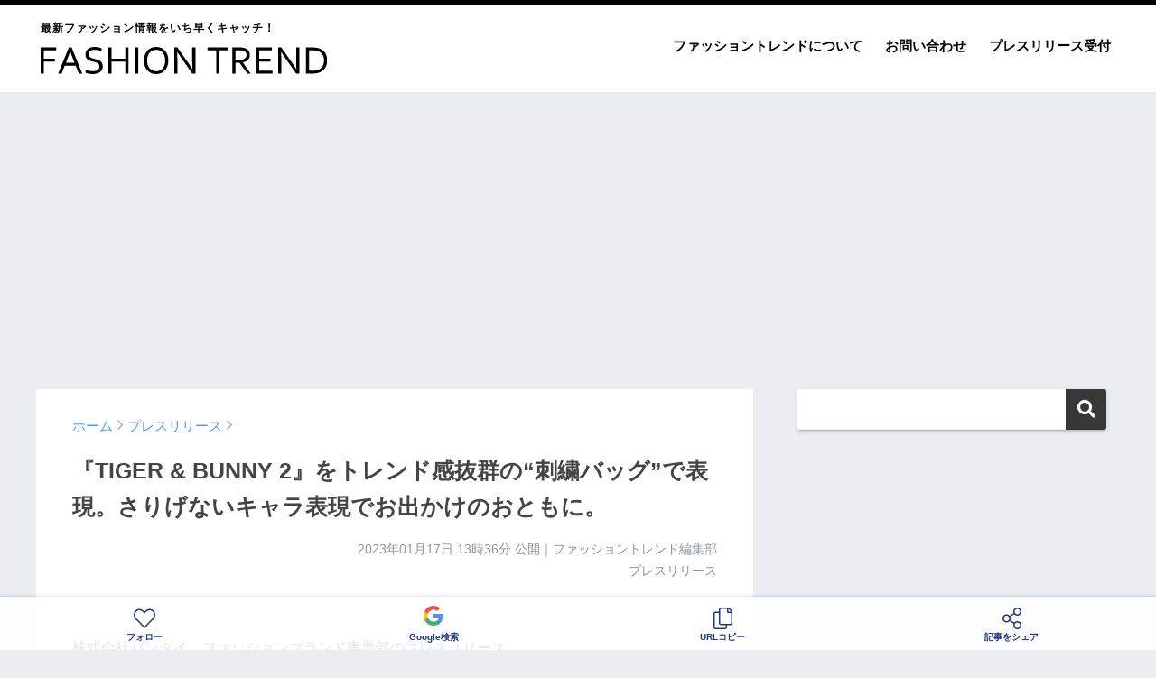

--- FILE ---
content_type: text/html; charset=UTF-8
request_url: https://fashiontrend.jp/266306/
body_size: 20620
content:
<!doctype html>
<!--[if lt IE 7]><html lang="ja" class="no-js lt-ie9 lt-ie8 lt-ie7"><![endif]-->
<!--[if (IE 7)&!(IEMobile)]><html lang="ja" class="no-js lt-ie9 lt-ie8"><![endif]-->
<!--[if (IE 8)&!(IEMobile)]><html lang="ja" class="no-js lt-ie9"><![endif]-->
<!--[if gt IE 8]><!--> <html lang="ja" class="no-js"><!--<![endif]-->
	<head>
		<meta charset="utf-8">
		<meta http-equiv="X-UA-Compatible" content="IE=edge">
		<meta name="HandheldFriendly" content="True">
		<meta name="MobileOptimized" content="320">
		<meta name="viewport" content="width=device-width, initial-scale=1 ,viewport-fit=cover"/>
		<meta name="msapplication-TileColor" content="#383838">
        <meta name="theme-color" content="#383838">
		<link rel="pingback" href="https://fashiontrend.jp/xmlrpc.php">
		<title>『TIGER &amp; BUNNY 2』をトレンド感抜群の“刺繍バッグ”で表現。さりげないキャラ表現でお出かけのおともに。 | ファッショントレンド</title>
<meta name='robots' content='max-image-preview:large' />
<link rel='dns-prefetch' href='//www.googletagmanager.com' />
<link rel='dns-prefetch' href='//stats.wp.com' />
<link rel='dns-prefetch' href='//pagead2.googlesyndication.com' />
<link rel='preconnect' href='//i0.wp.com' />
<link rel="alternate" type="application/rss+xml" title="ファッショントレンド &raquo; フィード" href="https://fashiontrend.jp/feed/" />
<link rel="alternate" type="application/rss+xml" title="ファッショントレンド &raquo; コメントフィード" href="https://fashiontrend.jp/comments/feed/" />
<script type="text/javascript" id="wpp-js" src="https://fashiontrend.jp/wp-content/plugins/wordpress-popular-posts/assets/js/wpp.min.js?ver=7.3.6" data-sampling="0" data-sampling-rate="100" data-api-url="https://fashiontrend.jp/wp-json/wordpress-popular-posts" data-post-id="266306" data-token="008a42eeba" data-lang="0" data-debug="0"></script>
<link rel="alternate" title="oEmbed (JSON)" type="application/json+oembed" href="https://fashiontrend.jp/wp-json/oembed/1.0/embed?url=https%3A%2F%2Ffashiontrend.jp%2F266306%2F" />
<link rel="alternate" title="oEmbed (XML)" type="text/xml+oembed" href="https://fashiontrend.jp/wp-json/oembed/1.0/embed?url=https%3A%2F%2Ffashiontrend.jp%2F266306%2F&#038;format=xml" />
<style id='wp-img-auto-sizes-contain-inline-css' type='text/css'>
img:is([sizes=auto i],[sizes^="auto," i]){contain-intrinsic-size:3000px 1500px}
/*# sourceURL=wp-img-auto-sizes-contain-inline-css */
</style>
<style id='wp-emoji-styles-inline-css' type='text/css'>

	img.wp-smiley, img.emoji {
		display: inline !important;
		border: none !important;
		box-shadow: none !important;
		height: 1em !important;
		width: 1em !important;
		margin: 0 0.07em !important;
		vertical-align: -0.1em !important;
		background: none !important;
		padding: 0 !important;
	}
/*# sourceURL=wp-emoji-styles-inline-css */
</style>
<style id='wp-block-library-inline-css' type='text/css'>
:root{--wp-block-synced-color:#7a00df;--wp-block-synced-color--rgb:122,0,223;--wp-bound-block-color:var(--wp-block-synced-color);--wp-editor-canvas-background:#ddd;--wp-admin-theme-color:#007cba;--wp-admin-theme-color--rgb:0,124,186;--wp-admin-theme-color-darker-10:#006ba1;--wp-admin-theme-color-darker-10--rgb:0,107,160.5;--wp-admin-theme-color-darker-20:#005a87;--wp-admin-theme-color-darker-20--rgb:0,90,135;--wp-admin-border-width-focus:2px}@media (min-resolution:192dpi){:root{--wp-admin-border-width-focus:1.5px}}.wp-element-button{cursor:pointer}:root .has-very-light-gray-background-color{background-color:#eee}:root .has-very-dark-gray-background-color{background-color:#313131}:root .has-very-light-gray-color{color:#eee}:root .has-very-dark-gray-color{color:#313131}:root .has-vivid-green-cyan-to-vivid-cyan-blue-gradient-background{background:linear-gradient(135deg,#00d084,#0693e3)}:root .has-purple-crush-gradient-background{background:linear-gradient(135deg,#34e2e4,#4721fb 50%,#ab1dfe)}:root .has-hazy-dawn-gradient-background{background:linear-gradient(135deg,#faaca8,#dad0ec)}:root .has-subdued-olive-gradient-background{background:linear-gradient(135deg,#fafae1,#67a671)}:root .has-atomic-cream-gradient-background{background:linear-gradient(135deg,#fdd79a,#004a59)}:root .has-nightshade-gradient-background{background:linear-gradient(135deg,#330968,#31cdcf)}:root .has-midnight-gradient-background{background:linear-gradient(135deg,#020381,#2874fc)}:root{--wp--preset--font-size--normal:16px;--wp--preset--font-size--huge:42px}.has-regular-font-size{font-size:1em}.has-larger-font-size{font-size:2.625em}.has-normal-font-size{font-size:var(--wp--preset--font-size--normal)}.has-huge-font-size{font-size:var(--wp--preset--font-size--huge)}.has-text-align-center{text-align:center}.has-text-align-left{text-align:left}.has-text-align-right{text-align:right}.has-fit-text{white-space:nowrap!important}#end-resizable-editor-section{display:none}.aligncenter{clear:both}.items-justified-left{justify-content:flex-start}.items-justified-center{justify-content:center}.items-justified-right{justify-content:flex-end}.items-justified-space-between{justify-content:space-between}.screen-reader-text{border:0;clip-path:inset(50%);height:1px;margin:-1px;overflow:hidden;padding:0;position:absolute;width:1px;word-wrap:normal!important}.screen-reader-text:focus{background-color:#ddd;clip-path:none;color:#444;display:block;font-size:1em;height:auto;left:5px;line-height:normal;padding:15px 23px 14px;text-decoration:none;top:5px;width:auto;z-index:100000}html :where(.has-border-color){border-style:solid}html :where([style*=border-top-color]){border-top-style:solid}html :where([style*=border-right-color]){border-right-style:solid}html :where([style*=border-bottom-color]){border-bottom-style:solid}html :where([style*=border-left-color]){border-left-style:solid}html :where([style*=border-width]){border-style:solid}html :where([style*=border-top-width]){border-top-style:solid}html :where([style*=border-right-width]){border-right-style:solid}html :where([style*=border-bottom-width]){border-bottom-style:solid}html :where([style*=border-left-width]){border-left-style:solid}html :where(img[class*=wp-image-]){height:auto;max-width:100%}:where(figure){margin:0 0 1em}html :where(.is-position-sticky){--wp-admin--admin-bar--position-offset:var(--wp-admin--admin-bar--height,0px)}@media screen and (max-width:600px){html :where(.is-position-sticky){--wp-admin--admin-bar--position-offset:0px}}

/*# sourceURL=wp-block-library-inline-css */
</style><style id='global-styles-inline-css' type='text/css'>
:root{--wp--preset--aspect-ratio--square: 1;--wp--preset--aspect-ratio--4-3: 4/3;--wp--preset--aspect-ratio--3-4: 3/4;--wp--preset--aspect-ratio--3-2: 3/2;--wp--preset--aspect-ratio--2-3: 2/3;--wp--preset--aspect-ratio--16-9: 16/9;--wp--preset--aspect-ratio--9-16: 9/16;--wp--preset--color--black: #000000;--wp--preset--color--cyan-bluish-gray: #abb8c3;--wp--preset--color--white: #ffffff;--wp--preset--color--pale-pink: #f78da7;--wp--preset--color--vivid-red: #cf2e2e;--wp--preset--color--luminous-vivid-orange: #ff6900;--wp--preset--color--luminous-vivid-amber: #fcb900;--wp--preset--color--light-green-cyan: #7bdcb5;--wp--preset--color--vivid-green-cyan: #00d084;--wp--preset--color--pale-cyan-blue: #8ed1fc;--wp--preset--color--vivid-cyan-blue: #0693e3;--wp--preset--color--vivid-purple: #9b51e0;--wp--preset--gradient--vivid-cyan-blue-to-vivid-purple: linear-gradient(135deg,rgb(6,147,227) 0%,rgb(155,81,224) 100%);--wp--preset--gradient--light-green-cyan-to-vivid-green-cyan: linear-gradient(135deg,rgb(122,220,180) 0%,rgb(0,208,130) 100%);--wp--preset--gradient--luminous-vivid-amber-to-luminous-vivid-orange: linear-gradient(135deg,rgb(252,185,0) 0%,rgb(255,105,0) 100%);--wp--preset--gradient--luminous-vivid-orange-to-vivid-red: linear-gradient(135deg,rgb(255,105,0) 0%,rgb(207,46,46) 100%);--wp--preset--gradient--very-light-gray-to-cyan-bluish-gray: linear-gradient(135deg,rgb(238,238,238) 0%,rgb(169,184,195) 100%);--wp--preset--gradient--cool-to-warm-spectrum: linear-gradient(135deg,rgb(74,234,220) 0%,rgb(151,120,209) 20%,rgb(207,42,186) 40%,rgb(238,44,130) 60%,rgb(251,105,98) 80%,rgb(254,248,76) 100%);--wp--preset--gradient--blush-light-purple: linear-gradient(135deg,rgb(255,206,236) 0%,rgb(152,150,240) 100%);--wp--preset--gradient--blush-bordeaux: linear-gradient(135deg,rgb(254,205,165) 0%,rgb(254,45,45) 50%,rgb(107,0,62) 100%);--wp--preset--gradient--luminous-dusk: linear-gradient(135deg,rgb(255,203,112) 0%,rgb(199,81,192) 50%,rgb(65,88,208) 100%);--wp--preset--gradient--pale-ocean: linear-gradient(135deg,rgb(255,245,203) 0%,rgb(182,227,212) 50%,rgb(51,167,181) 100%);--wp--preset--gradient--electric-grass: linear-gradient(135deg,rgb(202,248,128) 0%,rgb(113,206,126) 100%);--wp--preset--gradient--midnight: linear-gradient(135deg,rgb(2,3,129) 0%,rgb(40,116,252) 100%);--wp--preset--font-size--small: 13px;--wp--preset--font-size--medium: 20px;--wp--preset--font-size--large: 36px;--wp--preset--font-size--x-large: 42px;--wp--preset--spacing--20: 0.44rem;--wp--preset--spacing--30: 0.67rem;--wp--preset--spacing--40: 1rem;--wp--preset--spacing--50: 1.5rem;--wp--preset--spacing--60: 2.25rem;--wp--preset--spacing--70: 3.38rem;--wp--preset--spacing--80: 5.06rem;--wp--preset--shadow--natural: 6px 6px 9px rgba(0, 0, 0, 0.2);--wp--preset--shadow--deep: 12px 12px 50px rgba(0, 0, 0, 0.4);--wp--preset--shadow--sharp: 6px 6px 0px rgba(0, 0, 0, 0.2);--wp--preset--shadow--outlined: 6px 6px 0px -3px rgb(255, 255, 255), 6px 6px rgb(0, 0, 0);--wp--preset--shadow--crisp: 6px 6px 0px rgb(0, 0, 0);}:where(.is-layout-flex){gap: 0.5em;}:where(.is-layout-grid){gap: 0.5em;}body .is-layout-flex{display: flex;}.is-layout-flex{flex-wrap: wrap;align-items: center;}.is-layout-flex > :is(*, div){margin: 0;}body .is-layout-grid{display: grid;}.is-layout-grid > :is(*, div){margin: 0;}:where(.wp-block-columns.is-layout-flex){gap: 2em;}:where(.wp-block-columns.is-layout-grid){gap: 2em;}:where(.wp-block-post-template.is-layout-flex){gap: 1.25em;}:where(.wp-block-post-template.is-layout-grid){gap: 1.25em;}.has-black-color{color: var(--wp--preset--color--black) !important;}.has-cyan-bluish-gray-color{color: var(--wp--preset--color--cyan-bluish-gray) !important;}.has-white-color{color: var(--wp--preset--color--white) !important;}.has-pale-pink-color{color: var(--wp--preset--color--pale-pink) !important;}.has-vivid-red-color{color: var(--wp--preset--color--vivid-red) !important;}.has-luminous-vivid-orange-color{color: var(--wp--preset--color--luminous-vivid-orange) !important;}.has-luminous-vivid-amber-color{color: var(--wp--preset--color--luminous-vivid-amber) !important;}.has-light-green-cyan-color{color: var(--wp--preset--color--light-green-cyan) !important;}.has-vivid-green-cyan-color{color: var(--wp--preset--color--vivid-green-cyan) !important;}.has-pale-cyan-blue-color{color: var(--wp--preset--color--pale-cyan-blue) !important;}.has-vivid-cyan-blue-color{color: var(--wp--preset--color--vivid-cyan-blue) !important;}.has-vivid-purple-color{color: var(--wp--preset--color--vivid-purple) !important;}.has-black-background-color{background-color: var(--wp--preset--color--black) !important;}.has-cyan-bluish-gray-background-color{background-color: var(--wp--preset--color--cyan-bluish-gray) !important;}.has-white-background-color{background-color: var(--wp--preset--color--white) !important;}.has-pale-pink-background-color{background-color: var(--wp--preset--color--pale-pink) !important;}.has-vivid-red-background-color{background-color: var(--wp--preset--color--vivid-red) !important;}.has-luminous-vivid-orange-background-color{background-color: var(--wp--preset--color--luminous-vivid-orange) !important;}.has-luminous-vivid-amber-background-color{background-color: var(--wp--preset--color--luminous-vivid-amber) !important;}.has-light-green-cyan-background-color{background-color: var(--wp--preset--color--light-green-cyan) !important;}.has-vivid-green-cyan-background-color{background-color: var(--wp--preset--color--vivid-green-cyan) !important;}.has-pale-cyan-blue-background-color{background-color: var(--wp--preset--color--pale-cyan-blue) !important;}.has-vivid-cyan-blue-background-color{background-color: var(--wp--preset--color--vivid-cyan-blue) !important;}.has-vivid-purple-background-color{background-color: var(--wp--preset--color--vivid-purple) !important;}.has-black-border-color{border-color: var(--wp--preset--color--black) !important;}.has-cyan-bluish-gray-border-color{border-color: var(--wp--preset--color--cyan-bluish-gray) !important;}.has-white-border-color{border-color: var(--wp--preset--color--white) !important;}.has-pale-pink-border-color{border-color: var(--wp--preset--color--pale-pink) !important;}.has-vivid-red-border-color{border-color: var(--wp--preset--color--vivid-red) !important;}.has-luminous-vivid-orange-border-color{border-color: var(--wp--preset--color--luminous-vivid-orange) !important;}.has-luminous-vivid-amber-border-color{border-color: var(--wp--preset--color--luminous-vivid-amber) !important;}.has-light-green-cyan-border-color{border-color: var(--wp--preset--color--light-green-cyan) !important;}.has-vivid-green-cyan-border-color{border-color: var(--wp--preset--color--vivid-green-cyan) !important;}.has-pale-cyan-blue-border-color{border-color: var(--wp--preset--color--pale-cyan-blue) !important;}.has-vivid-cyan-blue-border-color{border-color: var(--wp--preset--color--vivid-cyan-blue) !important;}.has-vivid-purple-border-color{border-color: var(--wp--preset--color--vivid-purple) !important;}.has-vivid-cyan-blue-to-vivid-purple-gradient-background{background: var(--wp--preset--gradient--vivid-cyan-blue-to-vivid-purple) !important;}.has-light-green-cyan-to-vivid-green-cyan-gradient-background{background: var(--wp--preset--gradient--light-green-cyan-to-vivid-green-cyan) !important;}.has-luminous-vivid-amber-to-luminous-vivid-orange-gradient-background{background: var(--wp--preset--gradient--luminous-vivid-amber-to-luminous-vivid-orange) !important;}.has-luminous-vivid-orange-to-vivid-red-gradient-background{background: var(--wp--preset--gradient--luminous-vivid-orange-to-vivid-red) !important;}.has-very-light-gray-to-cyan-bluish-gray-gradient-background{background: var(--wp--preset--gradient--very-light-gray-to-cyan-bluish-gray) !important;}.has-cool-to-warm-spectrum-gradient-background{background: var(--wp--preset--gradient--cool-to-warm-spectrum) !important;}.has-blush-light-purple-gradient-background{background: var(--wp--preset--gradient--blush-light-purple) !important;}.has-blush-bordeaux-gradient-background{background: var(--wp--preset--gradient--blush-bordeaux) !important;}.has-luminous-dusk-gradient-background{background: var(--wp--preset--gradient--luminous-dusk) !important;}.has-pale-ocean-gradient-background{background: var(--wp--preset--gradient--pale-ocean) !important;}.has-electric-grass-gradient-background{background: var(--wp--preset--gradient--electric-grass) !important;}.has-midnight-gradient-background{background: var(--wp--preset--gradient--midnight) !important;}.has-small-font-size{font-size: var(--wp--preset--font-size--small) !important;}.has-medium-font-size{font-size: var(--wp--preset--font-size--medium) !important;}.has-large-font-size{font-size: var(--wp--preset--font-size--large) !important;}.has-x-large-font-size{font-size: var(--wp--preset--font-size--x-large) !important;}
/*# sourceURL=global-styles-inline-css */
</style>

<style id='classic-theme-styles-inline-css' type='text/css'>
/*! This file is auto-generated */
.wp-block-button__link{color:#fff;background-color:#32373c;border-radius:9999px;box-shadow:none;text-decoration:none;padding:calc(.667em + 2px) calc(1.333em + 2px);font-size:1.125em}.wp-block-file__button{background:#32373c;color:#fff;text-decoration:none}
/*# sourceURL=/wp-includes/css/classic-themes.min.css */
</style>
<link rel='stylesheet' id='contact-form-7-css' href='https://fashiontrend.jp/wp-content/plugins/contact-form-7/includes/css/styles.css' type='text/css' media='all' />
<link rel='stylesheet' id='wordpress-popular-posts-css-css' href='https://fashiontrend.jp/wp-content/plugins/wordpress-popular-posts/assets/css/wpp.css' type='text/css' media='all' />
<link rel='stylesheet' id='sng-stylesheet-css' href='https://fashiontrend.jp/wp-content/themes/sango-theme/style.css?ver14' type='text/css' media='all' />
<link rel='stylesheet' id='sng-option-css' href='https://fashiontrend.jp/wp-content/themes/sango-theme/entry-option.css?ver14' type='text/css' media='all' />
<link rel='stylesheet' id='child-style-css' href='https://fashiontrend.jp/wp-content/themes/sango-theme-child/style.css' type='text/css' media='all' />
<link rel='stylesheet' id='sng-fontawesome-css' href='https://fashiontrend.jp/wp-content/themes/sango-theme/library/fontawesome/css/font-awesome.min.css' type='text/css' media='all' />
<link rel='stylesheet' id='ripple-style-css' href='https://fashiontrend.jp/wp-content/themes/sango-theme/library/ripple/rippler.min.css' type='text/css' media='all' />

<!-- Site Kit によって追加された Google タグ（gtag.js）スニペット -->
<!-- Google アナリティクス スニペット (Site Kit が追加) -->
<script type="text/javascript" src="https://www.googletagmanager.com/gtag/js?id=G-YQV8WEKLV5" id="google_gtagjs-js" async></script>
<script type="text/javascript" id="google_gtagjs-js-after">
/* <![CDATA[ */
window.dataLayer = window.dataLayer || [];function gtag(){dataLayer.push(arguments);}
gtag("set","linker",{"domains":["fashiontrend.jp"]});
gtag("js", new Date());
gtag("set", "developer_id.dZTNiMT", true);
gtag("config", "G-YQV8WEKLV5");
//# sourceURL=google_gtagjs-js-after
/* ]]> */
</script>
<script type="text/javascript" src="https://fashiontrend.jp/wp-content/themes/sango-theme/library/js/modernizr.custom.min.js" id="sng-modernizr-js"></script>
<link rel="https://api.w.org/" href="https://fashiontrend.jp/wp-json/" /><link rel="alternate" title="JSON" type="application/json" href="https://fashiontrend.jp/wp-json/wp/v2/posts/266306" /><link rel="EditURI" type="application/rsd+xml" title="RSD" href="https://fashiontrend.jp/xmlrpc.php?rsd" />
<link rel="canonical" href="https://fashiontrend.jp/266306/" />
<link rel='shortlink' href='https://fashiontrend.jp/?p=266306' />
<meta name="generator" content="Site Kit by Google 1.170.0" />	<style>img#wpstats{display:none}</style>
		            <style id="wpp-loading-animation-styles">@-webkit-keyframes bgslide{from{background-position-x:0}to{background-position-x:-200%}}@keyframes bgslide{from{background-position-x:0}to{background-position-x:-200%}}.wpp-widget-block-placeholder,.wpp-shortcode-placeholder{margin:0 auto;width:60px;height:3px;background:#dd3737;background:linear-gradient(90deg,#dd3737 0%,#571313 10%,#dd3737 100%);background-size:200% auto;border-radius:3px;-webkit-animation:bgslide 1s infinite linear;animation:bgslide 1s infinite linear}</style>
            <meta property="og:title" content="『TIGER &amp; BUNNY 2』をトレンド感抜群の“刺繍バッグ”で表現。さりげないキャラ表現でお出かけのおともに。" />
<meta property="og:description" content="株式会社バンダイ　ファッションブランド事業部のプレスリリース ​株式会社バンダイ ファッションブランド事業部では、アニメ・マンガ・ゲームが大好きな人々に向けた新ファッションブランド「ONOFFYFREE(オノフィーフリー ... " />
<meta property="og:type" content="article" />
<meta property="og:url" content="https://fashiontrend.jp/266306/" />
<meta property="og:image" content="https://i0.wp.com/fashiontrend.jp/wp-content/uploads/2023/01/2023-01-17_13-36-37_958293.jpeg?fit=1200%2C1200&#038;quality=100&#038;strip=all&#038;resize=100&#038;ssl=1" />
<meta property="og:site_name" content="ファッショントレンド" />
<meta name="twitter:card" content="summary_large_image" />
<meta property="fb:app_id" content="496842991648724">
<!-- Site Kit が追加した Google AdSense メタタグ -->
<meta name="google-adsense-platform-account" content="ca-host-pub-2644536267352236">
<meta name="google-adsense-platform-domain" content="sitekit.withgoogle.com">
<!-- Site Kit が追加した End Google AdSense メタタグ -->
<link rel="amphtml" href="https://fashiontrend.jp/266306/amp/">
<!-- Google AdSense スニペット (Site Kit が追加) -->
<script type="text/javascript" async="async" src="https://pagead2.googlesyndication.com/pagead/js/adsbygoogle.js?client=ca-pub-5676675345190283&amp;host=ca-host-pub-2644536267352236" crossorigin="anonymous"></script>

<!-- (ここまで) Google AdSense スニペット (Site Kit が追加) -->
<link rel="icon" href="https://i0.wp.com/fashiontrend.jp/wp-content/uploads/2022/08/2022-08-26_08-47-13_152014.png?fit=32%2C32&#038;quality=100&#038;strip=all&#038;resize=100&#038;ssl=1" sizes="32x32" />
<link rel="icon" href="https://i0.wp.com/fashiontrend.jp/wp-content/uploads/2022/08/2022-08-26_08-47-13_152014.png?fit=192%2C192&#038;quality=100&#038;strip=all&#038;resize=100&#038;ssl=1" sizes="192x192" />
<link rel="apple-touch-icon" href="https://i0.wp.com/fashiontrend.jp/wp-content/uploads/2022/08/2022-08-26_08-47-13_152014.png?fit=180%2C180&#038;quality=100&#038;strip=all&#038;resize=100&#038;ssl=1" />
<meta name="msapplication-TileImage" content="https://i0.wp.com/fashiontrend.jp/wp-content/uploads/2022/08/2022-08-26_08-47-13_152014.png?fit=270%2C270&#038;quality=100&#038;strip=all&#038;resize=100&#038;ssl=1" />
<style>
a {color: #4f96f6;}
.main-c {color: #383838;}
.main-bc {background-color: #383838;}
.main-bdr,#inner-content .main-bdr {border-color:  #383838;}
.pastel-bc , #inner-content .pastel-bc {background-color: #c8e4ff;}
.accent-c {color: #ffb36b;}
.accent-bc {background-color: #ffb36b;}
.header,#footer-menu,.drawer__title {background-color: #ffffff;}
#logo a {color: #020202;}
.desktop-nav li a , .mobile-nav li a, #footer-menu a ,.copyright, #drawer__open,.drawer__title {color: #020202;}
.drawer__title .close span, .drawer__title .close span:before {background: #020202;}
.desktop-nav li:after {background: #020202;}
.mobile-nav .current-menu-item {border-bottom-color: #020202;}
.widgettitle {color: #6bb6ff;background-color:#c8e4ff;}
.footer {background-color: #e0e4eb;}
.footer, .footer a, .footer .widget ul li a {color: #3c3c3c;}
.body_bc {background-color: #eaedf2;}
/*Main Color*/
#toc_container .toc_title, #footer_menu .raised, .pagination a, .pagination span, #reply-title:before , .entry-content blockquote:before ,.main-c-before li:before ,.main-c-b:before{color: #383838;}
/*Main Color Background*/
#searchsubmit, #toc_container .toc_title:before, .cat-name, .pre_tag > span, .pagination .current, #submit ,.withtag_list > span,.main-bc-before li:before {background-color: #383838;}
/*Main Color Border*/
#toc_container, h3 ,.li-mainbdr ul,.li-mainbdr ol {border-color: #383838;}
/*Accent Color*/
.search-title .fa-search ,.acc-bc-before li:before {background: #ffb36b;}
/*Accent Color border*/
.li-accentbdr ul, .li-accentbdr ol {border-color: #ffb36b;}
/*Pastel Color Background*/
.pagination a:hover ,.li-pastelbc ul, .li-pastelbc ol {background: #c8e4ff;}
/*FontSize*/
body {font-size: 100%;}
@media only screen and (min-width: 481px) {
body {font-size: 107%;}
}
@media only screen and (min-width: 1030px) {
body {font-size: 107%;}
}
/*Others*/
.totop {background: #5ba9f7;}
.header-info a {color: #FFF; background: linear-gradient(95deg,#738bff,#85e3ec);}
.fixed-menu ul {background: #FFF;}
.fixed-menu a {color: #a2a7ab;}
.fixed-menu .current-menu-item a , .fixed-menu ul li a.active {color: #6bb6ff;}
.post-tab {background: #FFF;} .post-tab>div {color: #a7a7a7} .post-tab > div.tab-active{background: linear-gradient(45deg,#bdb9ff,#67b8ff)}
</style>
				<script type='text/javascript' src='https://ajax.googleapis.com/ajax/libs/jquery/2.2.4/jquery.min.js'></script>
		<script type="text/javascript" language="javascript">
        var vc_pid = "887358606";
        </script><script type="text/javascript" src="//aml.valuecommerce.com/vcdal.js" async></script>
                <script type="text/javascript">
          window._taboola = window._taboola || [];
          _taboola.push({article:'auto'});
          !function (e, f, u, i) {
            if (!document.getElementById(i)){
              e.async = 1;
              e.src = u;
              e.id = i;
              f.parentNode.insertBefore(e, f);
            }
          }(document.createElement('script'),
          document.getElementsByTagName('script')[0],
          '//cdn.taboola.com/libtrc/gourmetpressjapan-network/loader.js',
          'tb_loader_script');
          if(window.performance && typeof window.performance.mark == 'function')
            {window.performance.mark('tbl_ic');}
        </script>
	</head>
	<body class="wp-singular post-template-default single single-post postid-266306 single-format-standard wp-theme-sango-theme wp-child-theme-sango-theme-child">
		<div id="container">
			<header class="header">
								<div id="inner-header" class="wrap cf">
										<p id="logo" class="h1 dfont"><span>最新ファッション情報をいち早くキャッチ！</span>
						<a href="https://fashiontrend.jp"><img src="https://fashiontrend.jp/img/logo.svg" alt="ファッショントレンド"></a>
					</p>
					<nav class="desktop-nav clearfix"><ul id="menu-%e3%83%98%e3%83%83%e3%83%80%e3%83%bc%e3%83%a1%e3%83%8b%e3%83%a5%e3%83%bc" class="menu"><li id="menu-item-37" class="menu-item menu-item-type-post_type menu-item-object-page menu-item-37"><a href="https://fashiontrend.jp/about/">ファッショントレンドについて</a></li>
<li id="menu-item-38" class="menu-item menu-item-type-post_type menu-item-object-page menu-item-38"><a href="https://fashiontrend.jp/contact/">お問い合わせ</a></li>
<li id="menu-item-39" class="menu-item menu-item-type-post_type menu-item-object-page menu-item-39"><a href="https://fashiontrend.jp/pressrelease/">プレスリリース受付</a></li>
</ul></nav>				</div>
							</header>
			
										
				<script async src="//www.instagram.com/embed.js"></script>

		<div class="ad ad-billboard">
		<!-- pc-billboard-single -->
		<ins class="adsbygoogle"
			 style="display:block"
			 data-ad-client="ca-pub-5676675345190283"
			 data-ad-slot="6482429592"
			 data-ad-format="auto"
			 data-full-width-responsive="true"></ins>
		<script>
			 (adsbygoogle = window.adsbygoogle || []).push({});
		</script>
	</div>
	
	<div id="content">
		<div id="inner-content" class="wrap cf">
			<main id="main" class="m-all t-2of3 d-5of7 cf">
							       <article id="entry" class="cf post-266306 post type-post status-publish format-standard has-post-thumbnail category-press">
						<header class="article-header entry-header">
	<nav id="breadcrumb"><ul itemscope itemtype="http://schema.org/BreadcrumbList"><li itemprop="itemListElement" itemscope itemtype="http://schema.org/ListItem"><a href="https://fashiontrend.jp" itemprop="item"><span itemprop="name">ホーム</span></a><meta itemprop="position" content="1" /></li><li itemprop="itemListElement" itemscope itemtype="http://schema.org/ListItem"><a href="https://fashiontrend.jp/category/press/" itemprop="item"><span itemprop="name">プレスリリース</span></a><meta itemprop="position" content="2" /></li></ul></nav>    <h1 class="entry-title single-title">『TIGER &amp; BUNNY 2』をトレンド感抜群の“刺繍バッグ”で表現。さりげないキャラ表現でお出かけのおともに。</h1>
	<p class="entry-meta vcard dfont">
			       	<time class="pubdate entry-time" datetime="2023-01-17T13:36:34+09:00">2023年01月17日 13時36分</time> 公開｜ファッショントレンド編集部<br>プレスリリース<br>
			                </p>
    		</header>												<section class="entry-content cf">
  <p>株式会社バンダイ　ファッションブランド事業部のプレスリリース</p>
<div class="prt">
<p><strong>​株式会社バンダイ ファッションブランド事業部では、アニメ・マンガ・ゲームが大好きな人々に向けた新ファッションブランド「ONOFFYFREE(オノフィーフリー)」より、エンブロイダリーバッグ(刺繍バッグ)シリーズとして『TIGER &amp; BUNNY 2』のバッグを2023年1月17日(火)12時よりご予約開始いたします。<br />
※商品詳細ページ：https://p-bandai.jp/item/item-1000186913/?utm_source=amr</strong></p>
</p>
<div class="rich-text">
                                 </p>
<p><span><img data-recalc-dims="1" height="680" width="680" decoding="async" src="https://i0.wp.com/prcdn.freetls.fastly.net/release_image/55569/296/55569-296-a7e0e97fd1ffe599a3c9dda338e8f068-1200x1200.jpg?resize=100&#038;quality=100&#038;strip=all&#038;ssl=1" alt=""></span></p>
<p> </p>
<ul>
<li><strong>ブランド</strong><strong>特長</strong></li>
</ul>
<p><span><img data-recalc-dims="1" height="73" width="680" decoding="async" src="https://i0.wp.com/prcdn.freetls.fastly.net/release_image/55569/296/55569-296-2dae5c5f9652067da9aa834a58273f03-1082x116.jpg?resize=100&#038;quality=100&#038;strip=all&#038;ssl=1" alt=""></span></p>
<p>
「ONOFFYFREE(オノフィーフリー)」は、アニメ・マンガ・ゲームが大好きな人々に向け、各タイトルのファッショナブルな商品を提案するブランドです。<br />
 </p>
<p><span><img data-recalc-dims="1" height="680" width="680" decoding="async" src="https://i0.wp.com/prcdn.freetls.fastly.net/release_image/55569/296/55569-296-769910d2af9209d2d3babc8ad071a5df-1200x1200.jpg?resize=100&#038;quality=100&#038;strip=all&#038;ssl=1" alt=""></span></p>
<p><span><img data-recalc-dims="1" height="680" width="680" decoding="async" src="https://i0.wp.com/prcdn.freetls.fastly.net/release_image/55569/296/55569-296-2e758932bf35b7905ca224d6879bffff-1200x1200.jpg?resize=100&#038;quality=100&#038;strip=all&#038;ssl=1" alt=""></span></p>
<p><span><img data-recalc-dims="1" height="680" width="680" decoding="async" src="https://i0.wp.com/prcdn.freetls.fastly.net/release_image/55569/296/55569-296-8bbde11cf9e99628200ae1ae2c454a59-1200x1200.jpg?resize=100&#038;quality=100&#038;strip=all&#038;ssl=1" alt=""></span></p>
<p>「さりげない」キャラデザインで、「ON(家の外)もOFF(家の中)もアニメと共に」をコンセプトにした、どこにいても自分らしさを表現できる、身に着ける人の気分を上げてくれるファッションブランドです。</p>
<p>新シリーズのエンブロイダリーバッグ(刺繍バッグ)シリーズは繊細な刺繍表現で『TIGER &amp; BUNNY 2』のキャラクターをモチーフにしたバッグを発売します。</p>
<p><span><img data-recalc-dims="1" height="680" width="680" decoding="async" src="https://i0.wp.com/prcdn.freetls.fastly.net/release_image/55569/296/55569-296-b615f3d3062382e984316ab1a265ec77-1200x1200.jpg?resize=100&#038;quality=100&#038;strip=all&#038;ssl=1" alt=""></span></p>
<p><span><img data-recalc-dims="1" height="680" width="680" decoding="async" src="https://i0.wp.com/prcdn.freetls.fastly.net/release_image/55569/296/55569-296-60d91465e48b624883f3b2a9aeb1df29-1200x1200.jpg?resize=100&#038;quality=100&#038;strip=all&#038;ssl=1" alt=""></span></p>
<p> </p>
<p><span><img data-recalc-dims="1" height="680" width="680" decoding="async" src="https://i0.wp.com/prcdn.freetls.fastly.net/release_image/55569/296/55569-296-d8bb7a7e85741088e7ac55c310d9662f-1200x1200.jpg?resize=100&#038;quality=100&#038;strip=all&#038;ssl=1" alt=""></span></p>
<p><span><img data-recalc-dims="1" height="680" width="680" decoding="async" src="https://i0.wp.com/prcdn.freetls.fastly.net/release_image/55569/296/55569-296-941bbd898195c50f9db4050a83f0fc04-1200x1200.jpg?resize=100&#038;quality=100&#038;strip=all&#038;ssl=1" alt=""></span></p>
<p>
今回のバッグは、『TIGER &amp; BUNNY 2』の主人公であるワイルドタイガーとバーナビー・ブルックス Jr．をイメージした小花の刺繍が入ったデザイン。<br />
リバーシブルでも使用でき、持つ人それぞれのTPOに合わせた使い方が可能です。</p>
<p>主な販売先は公式オンラインショップ「オノフィーフリーショップ：ONOFFYFREE」（バンダイナムコグループ公式通販サイト「プレミアムバンダイ」内ショップ）での発売を予定しています。</p>
<p>ONOFFYFREE公式サイト　　： <a href="http://onoffyfree.me/?utm_source=atmr" target="_blank" rel="nofollow ugc noopener">http://onoffyfree.me/?utm_source=atmr</a><br />
オノフィーフリーショップ　　： <a href="https://p-bandai.jp/onoffyfree/?utm_source=amr" target="_blank" rel="nofollow ugc noopener">https://p-bandai.jp/onoffyfree/?utm_source=amr</a>　<br />
ONOFFYFREE公式Twitter　 ： <a href="https://twitter.com/onoffyfree" target="_blank" rel="nofollow ugc noopener">https://twitter.com/onoffyfree</a><br />
ONOFFYFREE公式Instagram： <a href="https://www.instagram.com/onoffyfree/" target="_blank" rel="nofollow ugc noopener">https://www.instagram.com/onoffyfree/</a></p>
<p>ONOFFYFREEでは公式Twitterにて、プレミアムバンダイで使える1万円相当のコードが当たるフォロー&amp;リツイートキャンペーンも開催中です。詳細はONOFFYFREE公式Twitterをぜひチェックしてみてください。<br /><a href="https://twitter.com/onoffyfree/status/1603570699029073920" target="_blank" rel="nofollow ugc noopener">https://twitter.com/onoffyfree/status/1603570699029073920</a></p>
<p>ONOFFYFREEでは今後も人気キャラクターの商品化を予定しています。<br />
 </p>
<ul>
<li><strong>商品概</strong><strong>要</strong></li>
</ul>
<p>・商品名　　：ONOFFYFREE×TIGER &amp; BUNNY 2　刺繍バッグ(全2種)<br />
　　　(<a href="https://p-bandai.jp/item/item-1000186913/?utm_source=amr)" target="_blank" rel="nofollow ugc noopener">https://p-bandai.jp/item/item-1000186913/?utm_source=amr)</a><br />
・価格　　　：各7,700円(税込)(送料・手数料別途)<br />
・対象年齢　：15才以上<br />
・商品サイズ：約縦34cm×横36cm×マチ11cm、ショルダー部分約50cm<br />
・商品素材　：ポリエステル<br />
・商品お届け：2023年3月予定<br />
・発売元　　：株式会社バンダイ<br />
・生産エリア：中国<br />
・販売ルート：バンダイナムコグループ公式通販サイト「プレミアムバンダイ」内<br />
「オノフィーフリーショップ：ONOFFYFREE」<br />
(<a href="https://p-bandai.jp/onoffyfree/?utm_source=amr)" target="_blank" rel="nofollow ugc noopener">https://p-bandai.jp/onoffyfree/?utm_source=amr)</a>、他<br />
・予約期間　：2023年1月17日(木)12時～ ※準備数に達し次第終了</p>
<p>※準備数に達した場合、販売を終了させていただくことがあります。<br />
※ページにアクセスした時点で販売が終了している場合があります。<br />
※商品仕様等は予告なく変更になる場合があります。<br />
※掲載している写真は開発中のため、実際の商品とは多少異なる場合があります。<br />
 </p>
<ul>
<li><strong>アニメ『TIGER &amp; BUNNY』について</strong></li>
</ul>
<p>2011年4月から9月まで全25話がテレビ放送され、2012年9月に劇場版第1弾『劇場版 TIGER &amp; BUNNY -The Beginning-』、2014年2月に劇場版第2弾『劇場版 TIGER &amp; BUNNY -The Rising-』 が公開されたオリジナルアニメーションシリーズ。 スポンサー企業のサポートで活躍するヒーローという設定の通り、実際の企業からスポンサーを募集し、その企業ロゴをつけたヒーローが劇中に登場したことでも話題を呼びました。 TVシリーズ放送から10年以上の時を経て、待望の新シリーズ『TIGER &amp; BUNNY 2』がNetflixにて全世界独占配信中。</p>
<p>
■『TIGER &amp; BUNNY』公式HP：<a href="http://www.tigerandbunny.net" target="_blank" rel="nofollow ugc noopener">http://www.tigerandbunny.net</a><br />
■『TIGER &amp; BUNNY 2』公式HP：<a href="http://www.tigerandbunny.net/TB2/" target="_blank" rel="nofollow ugc noopener">http://www.tigerandbunny.net/TB2/</a><br />
■『TIGER &amp; BUNNY』公式Twitter： @TIGERandBUNNY</p>
<p>©BNP/T&amp;B2 PARTNERS<br />
 </p>
<ul>
<li><strong>バンダイナ</strong><strong>ムコグループ公式通販サイト「プレミアムバンダイ」とは</strong></li>
</ul>
<p>「プレミアムバンダイ」は今ここでしか買えないメーカー公式の限定商品、アニメ・コミックなどに登場する人気キャラクターのグッズを多数取り扱っています。<br />
ガンプラなどのプラモデルやフィギュア、ガシャポン、食玩からファッションまで豊富な品揃えです。<br />
バンダイナムコグループ公式通販サイト「プレミアムバンダイ」 <a href="https://p-bandai.jp/" target="_blank" rel="nofollow ugc noopener">https://p-bandai.jp/</a>
                            </div>
</div>
</section>					   						   	<div class="ad ad-single-end-pc flex">
							<div>
                                <!-- pc-article-bottom01 -->
                                <ins class="adsbygoogle"
                                     style="display:inline-block;width:336px;height:280px"
                                     data-ad-client="ca-pub-5676675345190283"
                                     data-ad-slot="5113894027"></ins>
                                <script>
                                (adsbygoogle = window.adsbygoogle || []).push({});
                                </script>
							</div>
							<div>
                                <!-- pc-article-bottom02 -->
                                <ins class="adsbygoogle"
                                     style="display:inline-block;width:336px;height:280px"
                                     data-ad-client="ca-pub-5676675345190283"
                                     data-ad-slot="3625799956"></ins>
                                <script>
                                (adsbygoogle = window.adsbygoogle || []).push({});
                                </script>
							</div>
						</div>
					   						   
					   	<footer class="article-footer">
    <aside>
    	<div class="footer-contents">
        	    <div class="sns-btn sns-dif normal-sns">
      <span class="sns-btn__title dfont">SHARE</span>      <ul>
          <!-- twitter -->
          <li class="tw sns-btn__item">
              <a href="http://twitter.com/share?url=https%3A%2F%2Ffashiontrend.jp%2F266306%2F&text=%E3%80%8ETIGER+%26amp%3B+BUNNY+2%E3%80%8F%E3%82%92%E3%83%88%E3%83%AC%E3%83%B3%E3%83%89%E6%84%9F%E6%8A%9C%E7%BE%A4%E3%81%AE%E2%80%9C%E5%88%BA%E7%B9%8D%E3%83%90%E3%83%83%E3%82%B0%E2%80%9D%E3%81%A7%E8%A1%A8%E7%8F%BE%E3%80%82%E3%81%95%E3%82%8A%E3%81%92%E3%81%AA%E3%81%84%E3%82%AD%E3%83%A3%E3%83%A9%E8%A1%A8%E7%8F%BE%E3%81%A7%E3%81%8A%E5%87%BA%E3%81%8B%E3%81%91%E3%81%AE%E3%81%8A%E3%81%A8%E3%82%82%E3%81%AB%E3%80%82%EF%BD%9C%E3%83%95%E3%82%A1%E3%83%83%E3%82%B7%E3%83%A7%E3%83%B3%E3%83%88%E3%83%AC%E3%83%B3%E3%83%89&via=fashiontrend_jp" target="_blank" rel="nofollow">
                  <i class="fab fa-twitter"></i>
                  <span class="share_txt">ツイート</span>
              </a>
                        </li>
   
          <!-- facebook -->
          <li class="fb sns-btn__item">
              <a href="http://www.facebook.com/share.php?u=https%3A%2F%2Ffashiontrend.jp%2F266306%2F&t=%E3%80%8ETIGER+%26amp%3B+BUNNY+2%E3%80%8F%E3%82%92%E3%83%88%E3%83%AC%E3%83%B3%E3%83%89%E6%84%9F%E6%8A%9C%E7%BE%A4%E3%81%AE%E2%80%9C%E5%88%BA%E7%B9%8D%E3%83%90%E3%83%83%E3%82%B0%E2%80%9D%E3%81%A7%E8%A1%A8%E7%8F%BE%E3%80%82%E3%81%95%E3%82%8A%E3%81%92%E3%81%AA%E3%81%84%E3%82%AD%E3%83%A3%E3%83%A9%E8%A1%A8%E7%8F%BE%E3%81%A7%E3%81%8A%E5%87%BA%E3%81%8B%E3%81%91%E3%81%AE%E3%81%8A%E3%81%A8%E3%82%82%E3%81%AB%E3%80%82%EF%BD%9C%E3%83%95%E3%82%A1%E3%83%83%E3%82%B7%E3%83%A7%E3%83%B3%E3%83%88%E3%83%AC%E3%83%B3%E3%83%89" target="_blank" rel="nofollow">
                  <i class="fab fa-facebook-f"></i>
                  <span class="share_txt">シェア</span>
              </a>
                        </li>
   
          <!-- はてなブックマーク -->
          <li class="hatebu sns-btn__item">
            <a href="http://b.hatena.ne.jp/add?mode=confirm&url=https%3A%2F%2Ffashiontrend.jp%2F266306%2F"  onclick="javascript:window.open(this.href, '', 'menubar=no,toolbar=no,resizable=yes,scrollbars=yes,height=400,width=510');return false;" target="_blank" rel="nofollow">
                  <i class="fa fa-hatebu"></i>
                  <span class="share_txt">はてブ</span>
              </a>
                        </li>

          <!-- Google+ 別デザインのときは非表示に-->
                        <li class="gplus sns-btn__item">
                  <a href="https://plus.google.com/share?url=https%3A%2F%2Ffashiontrend.jp%2F266306%2F" target="_blank" rel="nofollow">
                      <i class="fab fa-google-plus-g" aria-hidden="true"></i>
                      <span class="share_txt">Google+</span>
                  </a>
                                </li>
          
          <!-- Pocket -->
          <li class="pkt sns-btn__item">
             <a href="http://getpocket.com/edit?url=https%3A%2F%2Ffashiontrend.jp%2F266306%2F&title=%E3%80%8ETIGER+%26amp%3B+BUNNY+2%E3%80%8F%E3%82%92%E3%83%88%E3%83%AC%E3%83%B3%E3%83%89%E6%84%9F%E6%8A%9C%E7%BE%A4%E3%81%AE%E2%80%9C%E5%88%BA%E7%B9%8D%E3%83%90%E3%83%83%E3%82%B0%E2%80%9D%E3%81%A7%E8%A1%A8%E7%8F%BE%E3%80%82%E3%81%95%E3%82%8A%E3%81%92%E3%81%AA%E3%81%84%E3%82%AD%E3%83%A3%E3%83%A9%E8%A1%A8%E7%8F%BE%E3%81%A7%E3%81%8A%E5%87%BA%E3%81%8B%E3%81%91%E3%81%AE%E3%81%8A%E3%81%A8%E3%82%82%E3%81%AB%E3%80%82%EF%BD%9C%E3%83%95%E3%82%A1%E3%83%83%E3%82%B7%E3%83%A7%E3%83%B3%E3%83%88%E3%83%AC%E3%83%B3%E3%83%89" target="_blank" rel="nofollow">
                  <i class="fab fa-get-pocket"></i>
                  <span class="share_txt">Pocket</span>
              </a>
                        </li>

          <!-- LINE -->
          <li class="line sns-btn__item">
              <a href="http://line.me/R/msg/text/?https%3A%2F%2Ffashiontrend.jp%2F266306%2F%0D%0A%E3%80%8ETIGER+%26amp%3B+BUNNY+2%E3%80%8F%E3%82%92%E3%83%88%E3%83%AC%E3%83%B3%E3%83%89%E6%84%9F%E6%8A%9C%E7%BE%A4%E3%81%AE%E2%80%9C%E5%88%BA%E7%B9%8D%E3%83%90%E3%83%83%E3%82%B0%E2%80%9D%E3%81%A7%E8%A1%A8%E7%8F%BE%E3%80%82%E3%81%95%E3%82%8A%E3%81%92%E3%81%AA%E3%81%84%E3%82%AD%E3%83%A3%E3%83%A9%E8%A1%A8%E7%8F%BE%E3%81%A7%E3%81%8A%E5%87%BA%E3%81%8B%E3%81%91%E3%81%AE%E3%81%8A%E3%81%A8%E3%82%82%E3%81%AB%E3%80%82%EF%BD%9C%E3%83%95%E3%82%A1%E3%83%83%E3%82%B7%E3%83%A7%E3%83%B3%E3%83%88%E3%83%AC%E3%83%B3%E3%83%89" target="_blank" rel="nofollow">
                 <i class="fab fa-line"></i>
              </a>
          </li>
      </ul>
  </div>
          	        	<div class="footer-meta dfont">
               	               	
               	 	<p class="footer-meta_title">CATEGORY :</p>
               	 	<ul class="post-categories">
	<li><a href="https://fashiontrend.jp/category/press/" rel="category tag">プレスリリース</a></li></ul>               	          	</div>
        	           
            <!--relation ads-->
             <div class="ad-relation">
                <p class="relation-h">今、あなたにオススメ</p>
                <div id="taboola-below-article-thumbnails"></div>
                <script type="text/javascript">
                  window._taboola = window._taboola || [];
                  _taboola.push({
                    mode: 'alternating-thumbnails-a',
                    container: 'taboola-below-article-thumbnails',
                    placement: 'Below Article Thumbnails',
                    target_type: 'mix'
                  });
                </script>
            </div>
            <!--//relation ads-->
            
        	        	                  </div>
            </aside>
</footer>    <script type="application/ld+json">
      {
      "@context": "http://schema.org",
      "@type": "NewsArticle",
      "mainEntityOfPage":"https://fashiontrend.jp/266306/",
      "headline": "『TIGER &amp; BUNNY 2』をトレンド感抜群の“刺繍バッグ”で表現。さりげないキャラ表現でお出かけのおともに。",

      "image": {
      "@type": "ImageObject",
      "url": "https://i0.wp.com/fashiontrend.jp/wp-content/uploads/2023/01/2023-01-17_13-36-37_958293.jpeg?fit=1200%2C1200&quality=100&strip=all&resize=100&ssl=1",
      "width":1200,
      "height":1200      },

      "datePublished": "2023-01-17T13:36:34+0900",
      "dateModified": "2023-01-17T13:36:34+0900",
      "author": {
      "@type": "Person",
      "name": "ファッショントレンド編集部"
      },
      "publisher": {
      "@type": "Organization",
      "name": "ファッショントレンド",
      "logo": {
      "@type": "ImageObject",
      "url": "https://sportsmania.jp/img/logo.png",
      "width":155,
      "height":60
      }
      },
      "description": "株式会社バンダイ　ファッションブランド事業部のプレスリリース ​株式会社バンダイ ファッションブランド事業部では、アニメ・マンガ・ゲームが大好きな人々に向けた新ファッションブランド「ONOFFYFREE(オノフィーフリー ... "
      }
    </script>
   
			        </article>
			        <div class="prnx_box cf">
				<a href="https://fashiontrend.jp/266304/" class="prnx pr">
			<p><i class="fa fa-angle-left"></i> 前の記事</p>
			<div class="prnx_tb">
									<figure><img src="https://i0.wp.com/fashiontrend.jp/wp-content/uploads/2023/01/2023-01-17_13-36-33_960158.jpeg?fit=1075%2C720&quality=100&strip=all&resize=100&ssl=1" alt="『TIGER &amp; BUNNY 2』をトレンド感抜群の“刺繍バッグ”で表現。さりげないキャラ表現でお出かけのおともに。"></figure>
					
				<span class="prev-next__text">【3,000人に調査】冬でも気になる自分・他人の「ワキ」のニオ…</span>
			</div>
		</a>
		
		<a href="https://fashiontrend.jp/266308/" class="prnx nx">
			<p>次の記事 <i class="fa fa-angle-right"></i></p>
			<div class="prnx_tb">
				<span class="prev-next__text">フェンディ、韓国のブランドアンバサダーにIVEのアン・ユジンを…</span>
									<figure><img src="https://i0.wp.com/fashiontrend.jp/wp-content/uploads/2023/01/2023-01-17_13-36-41_959751.jpeg?fit=1080%2C1350&quality=100&strip=all&resize=100&ssl=1" alt="『TIGER &amp; BUNNY 2』をトレンド感抜群の“刺繍バッグ”で表現。さりげないキャラ表現でお出かけのおともに。"></figure>
							</div>
		</a>
	</div>			    
				
			</main>
				<div id="sidebar1" class="sidebar m-all t-1of3 d-2of7 last-col cf" role="complementary">
	<aside>
		<div class="insidesp">
			<div id="notfix">
				<div id="search-2" class="widget widget_search"><form role="search" method="get" id="searchform" class="searchform" action="https://fashiontrend.jp/">
    <div>
        <input type="search" id="s" name="s" value="" />
        <button type="submit" id="searchsubmit" ><i class="fa fa-search"></i></button>
    </div>
</form></div><div id="custom_html-2" class="widget_text widget widget_custom_html"><div class="textwidget custom-html-widget"><div class="ad">
	<!-- /21780509617/pc-side-large -->
	<div id='div-gpt-ad-1552117923388-0'>
	<script>
	googletag.cmd.push(function() { googletag.display('div-gpt-ad-1552117923388-0'); });
	</script>
	</div>
</div>

<div class="ad">
    <!-- side01 -->
    <ins class="adsbygoogle"
         style="display:block"
         data-ad-client="ca-pub-5676675345190283"
         data-ad-slot="5205393360"
         data-ad-format="auto"
         data-full-width-responsive="true"></ins>
    <script>
    (adsbygoogle = window.adsbygoogle || []).push({});
    </script>
</div></div></div><div id="custom_html-3" class="widget_text widget widget_custom_html"><div class="textwidget custom-html-widget"><div class="widget widget_sns">
<h4 class="widgettitle dfont">FOLLOW</h4>
	<p><b>最新のファッション情報をいち早くキャッチできる！ファッション専門ニュース/プレスリリース情報サイト</b></p>
	<div class="follow_btn dfont">
	<a class="Twitter" href="https://twitter.com/fashiontrend_jp" target="_blank" rel="nofollow">Twitter</a>
	<a class="Facebook" href="https://www.facebook.com/fashiontrend.jp" target="_blank" rel="nofollow">Facebook</a>
	<a class="Feedly" href="https://feedly.com/i/subscription/feed/https://fashiontrend.jp/feed/" target="_blank" rel="nofollow">Feedly</a>
	<a class="Rss" href="https://fashiontrend.jp/feed/" target="_blank" rel="nofollow">RSS</a>
	</div>
</div></div></div><div id="custom_html-4" class="widget_text widget widget_custom_html"><div class="textwidget custom-html-widget"><div class="ad ad-sidebar04-pc">
    <div class="ad">
        <!-- side04-pc -->
        <!-- pc-side-long -->
        <ins class="adsbygoogle"
             style="display:inline-block;width:300px;height:600px"
             data-ad-client="ca-pub-5676675345190283"
             data-ad-slot="6401072885"></ins>
        <script>
        (adsbygoogle = window.adsbygoogle || []).push({});
        </script>
    </div>
</div>
</div></div><div id="custom_html-5" class="widget_text widget widget_custom_html"><div class="textwidget custom-html-widget"><div class="ad">
    <!-- side02 -->
    <ins class="adsbygoogle"
         style="display:block"
         data-ad-client="ca-pub-5676675345190283"
         data-ad-slot="5013821670"
         data-ad-format="auto"
         data-full-width-responsive="true"></ins>
    <script>
    (adsbygoogle = window.adsbygoogle || []).push({});
    </script>
</div></div></div><div id="categories-3" class="widget widget_categories"><h4 class="widgettitle dfont">カテゴリー</h4>
			<ul>
					<li class="cat-item cat-item-1"><a href="https://fashiontrend.jp/category/press/">プレスリリース</a>
</li>
	<li class="cat-item cat-item-6"><a href="https://fashiontrend.jp/category/partner-news/">提供ニュース</a>
<ul class='children'>
	<li class="cat-item cat-item-8"><a href="https://fashiontrend.jp/category/partner-news/cucu/">CuCu.media</a>
</li>
</ul>
</li>
	<li class="cat-item cat-item-9"><a href="https://fashiontrend.jp/category/pr/">その他</a>
</li>
			</ul>

			</div><div id="recent-posts-2" class="widget widget_recent_entries"><h4 class="widgettitle dfont">最新のファッション情報</h4>              <ul class="my-widget">
                                <li><a href="https://fashiontrend.jp/426142/"><figure class="my-widget__img"><img src="https://i0.wp.com/fashiontrend.jp/wp-content/uploads/2026/01/2026-01-23_01-27-24_458251.jpeg?fit=1080%2C1350&quality=100&strip=all&resize=100&ssl=1" alt="多数のセレブリティがAmi Paris 2026年秋冬メンズ＆ウィメンズコレクションファッションショーに来場"></figure><div class="my-widget__text">多数のセレブリティがAmi Paris 2026年秋冬メンズ＆ウィメンズコレクションファッションショーに来場                          </div>
                  </a></li>
                                <li><a href="https://fashiontrend.jp/426140/"><figure class="my-widget__img"><img src="https://i0.wp.com/fashiontrend.jp/wp-content/uploads/2026/01/2026-01-22_19-26-04_365543.jpeg?fit=1800%2C1350&quality=100&strip=all&resize=100&ssl=1" alt="【BEIDELLI× NMIXX(エンミックス)ギュジン】コラボアイテム20％OFFセール実施中！"></figure><div class="my-widget__text">【BEIDELLI× NMIXX(エンミックス)ギュジン】コラボアイテム20％OFFセール実施中！                          </div>
                  </a></li>
                                <li><a href="https://fashiontrend.jp/426138/"><figure class="my-widget__img"><img src="https://i0.wp.com/fashiontrend.jp/wp-content/uploads/2026/01/2026-01-22_19-06-06_119593.jpeg?fit=1280%2C720&quality=100&strip=all&resize=100&ssl=1" alt="プロeスポーツチームFENNEL、2026年新ユニフォームを公開 ── 自信と誇りを引き出す“戦闘服”として立体感と存在感を追求"></figure><div class="my-widget__text">プロeスポーツチームFENNEL、2026年新ユニフォームを公開 ── 自信と誇りを引き出す“戦闘服”として立体感と存在感を追求                          </div>
                  </a></li>
                                <li><a href="https://fashiontrend.jp/426136/"><figure class="my-widget__img"><img src="https://i0.wp.com/fashiontrend.jp/wp-content/uploads/2026/01/2026-01-22_18-56-15_214778.jpeg?fit=1950%2C1301&quality=100&strip=all&resize=100&ssl=1" alt="【FERRAGAMO】「LEGENDS, REIMAGINED」を発表"></figure><div class="my-widget__text">【FERRAGAMO】「LEGENDS, REIMAGINED」を発表                          </div>
                  </a></li>
                                <li><a href="https://fashiontrend.jp/426134/"><figure class="my-widget__img"><img src="https://i0.wp.com/fashiontrend.jp/wp-content/uploads/2026/01/2026-01-22_18-56-09_708517.jpeg?fit=1920%2C1280&quality=100&strip=all&resize=100&ssl=1" alt="その愛おしさは、今この瞬間しか撮れない。2026年入学撮影、受付開始。"></figure><div class="my-widget__text">その愛おしさは、今この瞬間しか撮れない。2026年入学撮影、受付開始。                          </div>
                  </a></li>
                            </ul>
              </div>              <div id="custom_html-6" class="widget_text widget widget_custom_html"><div class="textwidget custom-html-widget"><div class="ad">
    <!-- side03 -->
    <ins class="adsbygoogle"
         style="display:block"
         data-ad-client="ca-pub-5676675345190283"
         data-ad-slot="7245480760"
         data-ad-format="auto"
         data-full-width-responsive="true"></ins>
    <script>
    (adsbygoogle = window.adsbygoogle || []).push({});
    </script>
</div></div></div><div id="custom_html-7" class="widget_text widget widget_custom_html"><div class="textwidget custom-html-widget"><a href="https://gourmetpress.net/" target="_blank"><img src="/img/gpress.png" alt="グルメプレス"></a></div></div>			</div>
					</div>
	</aside>
	</div>
		</div>
	</div>

			<footer class="footer">
								<div id="footer-menu">
					<div>
						<a href="https://fashiontrend.jp/"><img src="https://fashiontrend.jp/img/logo-w.svg" alt="ファッショントレンド"></a>
					</div>
					<nav>
						<div class="footer-links cf"><ul id="menu-%e3%83%95%e3%83%83%e3%82%bf%e3%83%bc%e3%83%a1%e3%83%8b%e3%83%a5%e3%83%bc" class="nav footer-nav cf"><li id="menu-item-40" class="menu-item menu-item-type-post_type menu-item-object-page menu-item-40"><a href="https://fashiontrend.jp/about/">ファッショントレンドについて</a></li>
<li id="menu-item-41" class="menu-item menu-item-type-post_type menu-item-object-page menu-item-41"><a href="https://fashiontrend.jp/privacy/">プライバシーポリシー</a></li>
<li id="menu-item-46" class="menu-item menu-item-type-post_type menu-item-object-page menu-item-46"><a href="https://fashiontrend.jp/sitepolicy/">サイトポリシー</a></li>
<li id="menu-item-44" class="menu-item menu-item-type-post_type menu-item-object-page menu-item-44"><a href="https://fashiontrend.jp/contact/">お問い合わせ</a></li>
<li id="menu-item-43" class="menu-item menu-item-type-post_type menu-item-object-page menu-item-43"><a href="https://fashiontrend.jp/pressrelease/">プレスリリース受付</a></li>
<li id="menu-item-45" class="menu-item menu-item-type-post_type menu-item-object-page menu-item-45"><a href="https://fashiontrend.jp/sitemap/">サイトマップ</a></li>
</ul></div>					</nav>
					<ul class="group-media">
						<div class="title">グループメディア</div>
						<li><a href="https://gourmetpress.net" target="_blank">グルメ情報 - グルメプレス</a></li>
						<li><a href="https://entamerush.jp" target="_blank">エンタメ情報 - エンタメラッシュ</a></li>
						<li><a href="https://animebox.jp" target="_blank">アニメ・漫画情報 - アニメボックス</a></li>
						<li><a href="https://gamehack.jp" target="_blank">ゲーム情報 - ゲームハック</a></li>
						<li><a href="https://beautypost.jp" target="_blank">美容情報 - ビューティーポスト</a></li>
						<li><a href="https://sportsmania.jp" target="_blank">スポーツ情報 - スポーツマニア</a></li>
						<li><a href="https://moneyzone.jp" target="_blank">マネー情報 - マネーゾーン</a></li>
						<li><a href="https://travelspot.jp" target="_blank">旅行・観光情報 - トラベルスポット</a></li>
						<li><a href="https://autotimes.jp" target="_blank">自動車・バイク情報 - オートタイムズ</a></li>
						<li><a href="https://digigadget.jp" target="_blank">ガジェット・デジタル製品情報 - デジタルガジェット</a></li>
						<li><a href="https://entamerush.jp/tv" target="_blank">芸能・エンタメ動画 - エンタメラッシュTV</a></li>
					</ul>
					<ul class="group-media">
						<div class="title">関連サービス・メディア</div>
						<li><a href="https://waza.tools/" target="_blank">無料Webツール集 - WAZA TOOLS</a></li>
						<li><a href="https://chigaipedia.com/" target="_blank">言葉の意味・違い解説 - コトバの違い辞典</a></li>
					</ul>
					<p class="copyright dfont">&copy; 2026 ファッショントレンド</p>
				</div>
			</footer>
		</div>
		
		<script type="speculationrules">
{"prefetch":[{"source":"document","where":{"and":[{"href_matches":"/*"},{"not":{"href_matches":["/wp-*.php","/wp-admin/*","/wp-content/uploads/*","/wp-content/*","/wp-content/plugins/*","/wp-content/themes/sango-theme-child/*","/wp-content/themes/sango-theme/*","/*\\?(.+)"]}},{"not":{"selector_matches":"a[rel~=\"nofollow\"]"}},{"not":{"selector_matches":".no-prefetch, .no-prefetch a"}}]},"eagerness":"conservative"}]}
</script>
<script type="text/javascript" src="https://fashiontrend.jp/wp-includes/js/dist/hooks.min.js" id="wp-hooks-js"></script>
<script type="text/javascript" src="https://fashiontrend.jp/wp-includes/js/dist/i18n.min.js" id="wp-i18n-js"></script>
<script type="text/javascript" id="wp-i18n-js-after">
/* <![CDATA[ */
wp.i18n.setLocaleData( { 'text direction\u0004ltr': [ 'ltr' ] } );
//# sourceURL=wp-i18n-js-after
/* ]]> */
</script>
<script type="text/javascript" src="https://fashiontrend.jp/wp-content/plugins/contact-form-7/includes/swv/js/index.js" id="swv-js"></script>
<script type="text/javascript" id="contact-form-7-js-translations">
/* <![CDATA[ */
( function( domain, translations ) {
	var localeData = translations.locale_data[ domain ] || translations.locale_data.messages;
	localeData[""].domain = domain;
	wp.i18n.setLocaleData( localeData, domain );
} )( "contact-form-7", {"translation-revision-date":"2025-11-30 08:12:23+0000","generator":"GlotPress\/4.0.3","domain":"messages","locale_data":{"messages":{"":{"domain":"messages","plural-forms":"nplurals=1; plural=0;","lang":"ja_JP"},"This contact form is placed in the wrong place.":["\u3053\u306e\u30b3\u30f3\u30bf\u30af\u30c8\u30d5\u30a9\u30fc\u30e0\u306f\u9593\u9055\u3063\u305f\u4f4d\u7f6e\u306b\u7f6e\u304b\u308c\u3066\u3044\u307e\u3059\u3002"],"Error:":["\u30a8\u30e9\u30fc:"]}},"comment":{"reference":"includes\/js\/index.js"}} );
//# sourceURL=contact-form-7-js-translations
/* ]]> */
</script>
<script type="text/javascript" id="contact-form-7-js-before">
/* <![CDATA[ */
var wpcf7 = {
    "api": {
        "root": "https:\/\/fashiontrend.jp\/wp-json\/",
        "namespace": "contact-form-7\/v1"
    }
};
//# sourceURL=contact-form-7-js-before
/* ]]> */
</script>
<script type="text/javascript" src="https://fashiontrend.jp/wp-content/plugins/contact-form-7/includes/js/index.js" id="contact-form-7-js"></script>
<script type="text/javascript" id="jetpack-stats-js-before">
/* <![CDATA[ */
_stq = window._stq || [];
_stq.push([ "view", JSON.parse("{\"v\":\"ext\",\"blog\":\"193816540\",\"post\":\"266306\",\"tz\":\"9\",\"srv\":\"fashiontrend.jp\",\"j\":\"1:15.0\"}") ]);
_stq.push([ "clickTrackerInit", "193816540", "266306" ]);
//# sourceURL=jetpack-stats-js-before
/* ]]> */
</script>
<script type="text/javascript" src="https://stats.wp.com/e-202604.js" id="jetpack-stats-js" defer="defer" data-wp-strategy="defer"></script>
<script type="text/javascript" src="https://fashiontrend.jp/wp-includes/js/comment-reply.min.js" id="comment-reply-js" async="async" data-wp-strategy="async" fetchpriority="low"></script>
<script type="text/javascript" src="https://fashiontrend.jp/wp-content/themes/sango-theme/library/ripple/jquery.rippler.js" id="ripple-js-js"></script>
<script id="wp-emoji-settings" type="application/json">
{"baseUrl":"https://s.w.org/images/core/emoji/17.0.2/72x72/","ext":".png","svgUrl":"https://s.w.org/images/core/emoji/17.0.2/svg/","svgExt":".svg","source":{"concatemoji":"https://fashiontrend.jp/wp-includes/js/wp-emoji-release.min.js"}}
</script>
<script type="module">
/* <![CDATA[ */
/*! This file is auto-generated */
const a=JSON.parse(document.getElementById("wp-emoji-settings").textContent),o=(window._wpemojiSettings=a,"wpEmojiSettingsSupports"),s=["flag","emoji"];function i(e){try{var t={supportTests:e,timestamp:(new Date).valueOf()};sessionStorage.setItem(o,JSON.stringify(t))}catch(e){}}function c(e,t,n){e.clearRect(0,0,e.canvas.width,e.canvas.height),e.fillText(t,0,0);t=new Uint32Array(e.getImageData(0,0,e.canvas.width,e.canvas.height).data);e.clearRect(0,0,e.canvas.width,e.canvas.height),e.fillText(n,0,0);const a=new Uint32Array(e.getImageData(0,0,e.canvas.width,e.canvas.height).data);return t.every((e,t)=>e===a[t])}function p(e,t){e.clearRect(0,0,e.canvas.width,e.canvas.height),e.fillText(t,0,0);var n=e.getImageData(16,16,1,1);for(let e=0;e<n.data.length;e++)if(0!==n.data[e])return!1;return!0}function u(e,t,n,a){switch(t){case"flag":return n(e,"\ud83c\udff3\ufe0f\u200d\u26a7\ufe0f","\ud83c\udff3\ufe0f\u200b\u26a7\ufe0f")?!1:!n(e,"\ud83c\udde8\ud83c\uddf6","\ud83c\udde8\u200b\ud83c\uddf6")&&!n(e,"\ud83c\udff4\udb40\udc67\udb40\udc62\udb40\udc65\udb40\udc6e\udb40\udc67\udb40\udc7f","\ud83c\udff4\u200b\udb40\udc67\u200b\udb40\udc62\u200b\udb40\udc65\u200b\udb40\udc6e\u200b\udb40\udc67\u200b\udb40\udc7f");case"emoji":return!a(e,"\ud83e\u1fac8")}return!1}function f(e,t,n,a){let r;const o=(r="undefined"!=typeof WorkerGlobalScope&&self instanceof WorkerGlobalScope?new OffscreenCanvas(300,150):document.createElement("canvas")).getContext("2d",{willReadFrequently:!0}),s=(o.textBaseline="top",o.font="600 32px Arial",{});return e.forEach(e=>{s[e]=t(o,e,n,a)}),s}function r(e){var t=document.createElement("script");t.src=e,t.defer=!0,document.head.appendChild(t)}a.supports={everything:!0,everythingExceptFlag:!0},new Promise(t=>{let n=function(){try{var e=JSON.parse(sessionStorage.getItem(o));if("object"==typeof e&&"number"==typeof e.timestamp&&(new Date).valueOf()<e.timestamp+604800&&"object"==typeof e.supportTests)return e.supportTests}catch(e){}return null}();if(!n){if("undefined"!=typeof Worker&&"undefined"!=typeof OffscreenCanvas&&"undefined"!=typeof URL&&URL.createObjectURL&&"undefined"!=typeof Blob)try{var e="postMessage("+f.toString()+"("+[JSON.stringify(s),u.toString(),c.toString(),p.toString()].join(",")+"));",a=new Blob([e],{type:"text/javascript"});const r=new Worker(URL.createObjectURL(a),{name:"wpTestEmojiSupports"});return void(r.onmessage=e=>{i(n=e.data),r.terminate(),t(n)})}catch(e){}i(n=f(s,u,c,p))}t(n)}).then(e=>{for(const n in e)a.supports[n]=e[n],a.supports.everything=a.supports.everything&&a.supports[n],"flag"!==n&&(a.supports.everythingExceptFlag=a.supports.everythingExceptFlag&&a.supports[n]);var t;a.supports.everythingExceptFlag=a.supports.everythingExceptFlag&&!a.supports.flag,a.supports.everything||((t=a.source||{}).concatemoji?r(t.concatemoji):t.wpemoji&&t.twemoji&&(r(t.twemoji),r(t.wpemoji)))});
//# sourceURL=https://fashiontrend.jp/wp-includes/js/wp-emoji-loader.min.js
/* ]]> */
</script>
		<nav class="fixed-menu"><ul id="menu-%e3%83%a2%e3%83%90%e3%82%a4%e3%83%ab%e3%83%95%e3%83%83%e3%82%bf%e3%83%bc%e5%9b%ba%e5%ae%9a%e3%83%a1%e3%83%8b%e3%83%a5%e3%83%bc" class="menu"><li id="menu-item-50" class="menu-item menu-item-type-custom menu-item-object-custom menu-item-50"><a href="#sng_follow"><i class="fal fa-heart"></i>フォロー</a></li>
<li id="menu-item-51" class="menu-item menu-item-type-custom menu-item-object-custom menu-item-51"><a href="#sng_serch"><i class="fal ico-google"></i>Google検索</a></li>
<li id="menu-item-48" class="menu-item menu-item-type-custom menu-item-object-custom menu-item-48"><a href="#sng_copy"><i class="fal fa-copy"></i>URLコピー</a></li>
<li id="menu-item-49" class="menu-item menu-item-type-custom menu-item-object-custom menu-item-49"><a href="#sng_share"><i class="fal fa-share-alt"></i>記事をシェア</a></li>
</ul></nav>    <div class="fixed-menu__follow dfont">
      <span>Follow</span>
                  <a href="https://twitter.com/fashiontrend_jp" class="follow-tw" target="_blank" rel="nofollow"><i class="fab fa-twitter"></i> Twitter</a>
                  <a href="https://www.facebook.com/fashiontrend.jp/" class="follow-fb" target="_blank" rel="nofollow"><i class="fab fa-facebook-f"></i> Facebook</a>
                <a href="https://feedly.com/i/subscription/feed/https://fashiontrend.jp/feed/" class="follow-fdly" target="_blank" rel="nofollow"><i class="fas fa-rss"></i> Feedly</a>
            </div>
        <div class="fixed-menu__share sns-dif normal-sns">
            <div class="sns-btn sns-dif normal-sns">
      <span class="sns-btn__title dfont">SHARE</span>      <ul>
          <!-- twitter -->
          <li class="tw sns-btn__item">
              <a href="http://twitter.com/share?url=https%3A%2F%2Ffashiontrend.jp%2F266306%2F&text=%E3%80%8ETIGER+%26amp%3B+BUNNY+2%E3%80%8F%E3%82%92%E3%83%88%E3%83%AC%E3%83%B3%E3%83%89%E6%84%9F%E6%8A%9C%E7%BE%A4%E3%81%AE%E2%80%9C%E5%88%BA%E7%B9%8D%E3%83%90%E3%83%83%E3%82%B0%E2%80%9D%E3%81%A7%E8%A1%A8%E7%8F%BE%E3%80%82%E3%81%95%E3%82%8A%E3%81%92%E3%81%AA%E3%81%84%E3%82%AD%E3%83%A3%E3%83%A9%E8%A1%A8%E7%8F%BE%E3%81%A7%E3%81%8A%E5%87%BA%E3%81%8B%E3%81%91%E3%81%AE%E3%81%8A%E3%81%A8%E3%82%82%E3%81%AB%E3%80%82%EF%BD%9C%E3%83%95%E3%82%A1%E3%83%83%E3%82%B7%E3%83%A7%E3%83%B3%E3%83%88%E3%83%AC%E3%83%B3%E3%83%89&via=fashiontrend_jp" target="_blank" rel="nofollow">
                  <i class="fab fa-twitter"></i>
                  <span class="share_txt">ツイート</span>
              </a>
                        </li>
   
          <!-- facebook -->
          <li class="fb sns-btn__item">
              <a href="http://www.facebook.com/share.php?u=https%3A%2F%2Ffashiontrend.jp%2F266306%2F&t=%E3%80%8ETIGER+%26amp%3B+BUNNY+2%E3%80%8F%E3%82%92%E3%83%88%E3%83%AC%E3%83%B3%E3%83%89%E6%84%9F%E6%8A%9C%E7%BE%A4%E3%81%AE%E2%80%9C%E5%88%BA%E7%B9%8D%E3%83%90%E3%83%83%E3%82%B0%E2%80%9D%E3%81%A7%E8%A1%A8%E7%8F%BE%E3%80%82%E3%81%95%E3%82%8A%E3%81%92%E3%81%AA%E3%81%84%E3%82%AD%E3%83%A3%E3%83%A9%E8%A1%A8%E7%8F%BE%E3%81%A7%E3%81%8A%E5%87%BA%E3%81%8B%E3%81%91%E3%81%AE%E3%81%8A%E3%81%A8%E3%82%82%E3%81%AB%E3%80%82%EF%BD%9C%E3%83%95%E3%82%A1%E3%83%83%E3%82%B7%E3%83%A7%E3%83%B3%E3%83%88%E3%83%AC%E3%83%B3%E3%83%89" target="_blank" rel="nofollow">
                  <i class="fab fa-facebook-f"></i>
                  <span class="share_txt">シェア</span>
              </a>
                        </li>
   
          <!-- はてなブックマーク -->
          <li class="hatebu sns-btn__item">
            <a href="http://b.hatena.ne.jp/add?mode=confirm&url=https%3A%2F%2Ffashiontrend.jp%2F266306%2F"  onclick="javascript:window.open(this.href, '', 'menubar=no,toolbar=no,resizable=yes,scrollbars=yes,height=400,width=510');return false;" target="_blank" rel="nofollow">
                  <i class="fa fa-hatebu"></i>
                  <span class="share_txt">はてブ</span>
              </a>
                        </li>

          <!-- Google+ 別デザインのときは非表示に-->
                        <li class="gplus sns-btn__item">
                  <a href="https://plus.google.com/share?url=https%3A%2F%2Ffashiontrend.jp%2F266306%2F" target="_blank" rel="nofollow">
                      <i class="fab fa-google-plus-g" aria-hidden="true"></i>
                      <span class="share_txt">Google+</span>
                  </a>
                                </li>
          
          <!-- Pocket -->
          <li class="pkt sns-btn__item">
             <a href="http://getpocket.com/edit?url=https%3A%2F%2Ffashiontrend.jp%2F266306%2F&title=%E3%80%8ETIGER+%26amp%3B+BUNNY+2%E3%80%8F%E3%82%92%E3%83%88%E3%83%AC%E3%83%B3%E3%83%89%E6%84%9F%E6%8A%9C%E7%BE%A4%E3%81%AE%E2%80%9C%E5%88%BA%E7%B9%8D%E3%83%90%E3%83%83%E3%82%B0%E2%80%9D%E3%81%A7%E8%A1%A8%E7%8F%BE%E3%80%82%E3%81%95%E3%82%8A%E3%81%92%E3%81%AA%E3%81%84%E3%82%AD%E3%83%A3%E3%83%A9%E8%A1%A8%E7%8F%BE%E3%81%A7%E3%81%8A%E5%87%BA%E3%81%8B%E3%81%91%E3%81%AE%E3%81%8A%E3%81%A8%E3%82%82%E3%81%AB%E3%80%82%EF%BD%9C%E3%83%95%E3%82%A1%E3%83%83%E3%82%B7%E3%83%A7%E3%83%B3%E3%83%88%E3%83%AC%E3%83%B3%E3%83%89" target="_blank" rel="nofollow">
                  <i class="fab fa-get-pocket"></i>
                  <span class="share_txt">Pocket</span>
              </a>
                        </li>

          <!-- LINE -->
          <li class="line sns-btn__item">
              <a href="http://line.me/R/msg/text/?https%3A%2F%2Ffashiontrend.jp%2F266306%2F%0D%0A%E3%80%8ETIGER+%26amp%3B+BUNNY+2%E3%80%8F%E3%82%92%E3%83%88%E3%83%AC%E3%83%B3%E3%83%89%E6%84%9F%E6%8A%9C%E7%BE%A4%E3%81%AE%E2%80%9C%E5%88%BA%E7%B9%8D%E3%83%90%E3%83%83%E3%82%B0%E2%80%9D%E3%81%A7%E8%A1%A8%E7%8F%BE%E3%80%82%E3%81%95%E3%82%8A%E3%81%92%E3%81%AA%E3%81%84%E3%82%AD%E3%83%A3%E3%83%A9%E8%A1%A8%E7%8F%BE%E3%81%A7%E3%81%8A%E5%87%BA%E3%81%8B%E3%81%91%E3%81%AE%E3%81%8A%E3%81%A8%E3%82%82%E3%81%AB%E3%80%82%EF%BD%9C%E3%83%95%E3%82%A1%E3%83%83%E3%82%B7%E3%83%A7%E3%83%B3%E3%83%88%E3%83%AC%E3%83%B3%E3%83%89" target="_blank" rel="nofollow">
                 <i class="fab fa-line"></i>
              </a>
          </li>
      </ul>
  </div>
        </div>
	  <div class="fixed-menu__copy">
		  <div class="copy_main">
			  			  <div class="copy_btn" data-clipboard-text="『TIGER &amp; BUNNY 2』をトレンド感抜群の“刺繍バッグ”で表現。さりげないキャラ表現でお出かけのおともに。 https://fashiontrend.jp/266306/｜ファッショントレンド">
			  			  <i class="fal"></i><span>このページのURLとタイトルをコピー</span>
			  </div>
			  <div class="copy_text">
			  <div>お使いの端末ではこの機能に対応していません。<br />下のテキストボックスからコピーしてください。</div>
			  			  <form><input type="text" id="copy_textbox" readonly value="『TIGER &amp; BUNNY 2』をトレンド感抜群の“刺繍バッグ”で表現。さりげないキャラ表現でお出かけのおともに。 https://fashiontrend.jp/266306/｜ファッショントレンド" /></form>
			  			  </div>
		  </div>
	  </div>
	  <div class="fixed-menu__serch">
		  <div class="serch_main">
			  <script async src="https://cse.google.com/cse.js?cx=2019bfad494fb4021">
			  </script>
			  <div class="gcse-searchbox-only"></div>
		  </div>
	  </div>
      <script>
      $(document).ready(function() {
        $(".archive a[href = '#sng_share']").closest('li').css('display','none');
        $(".fixed-menu a[href = '#']").click(function(event) {
            event.preventDefault();
            $('html, body').animate({scrollTop: 0}, 300);
        })
        $("a[href = '#sng_share']").click(function(event) {
            event.preventDefault();
            $(".fixed-menu__share , a[href = '#sng_share']").toggleClass("active");
            $(".fixed-menu__follow, a[href = '#sng_follow']").removeClass("active");
			$(".fixed-menu__copy, a[href = '#sng_copy']").removeClass("active");
			$(".fixed-menu__serch, a[href = '#sng_serch']").removeClass("active");
        })
        $("a[href = '#sng_follow']").click(function(event) {
            event.preventDefault();
            $(".fixed-menu__follow, a[href = '#sng_follow']").toggleClass("active");
            $(".fixed-menu__share, a[href = '#sng_share']").removeClass("active");
			$(".fixed-menu__copy, a[href = '#sng_copy']").removeClass("active");
			$(".fixed-menu__serch, a[href = '#sng_serch']").removeClass("active");
        })
        $("a[href = '#sng_copy']").click(function(event) {
			event.preventDefault();
			$(".fixed-menu__copy, a[href = '#sng_copy']").toggleClass("active");
			$(".fixed-menu__share, a[href = '#sng_share']").removeClass("active");
			$(".fixed-menu__follow, a[href = '#sng_follow']").removeClass("active");
			$(".fixed-menu__serch, a[href = '#sng_serch']").removeClass("active");
      	})
        $("a[href = '#sng_serch']").click(function(event) {
			event.preventDefault();
			$(".fixed-menu__serch, a[href = '#sng_serch']").toggleClass("active");
			$(".fixed-menu__copy, a[href = '#sng_copy']").removeClass("active");
			$(".fixed-menu__share, a[href = '#sng_share']").removeClass("active");
			$(".fixed-menu__follow, a[href = '#sng_follow']").removeClass("active");
      	})
      });
    </script>
<script src="https://cdn.jsdelivr.net/npm/clipboard@1/dist/clipboard.min.js"></script>
<script>
var clipboard = new Clipboard('.copy_btn');
	clipboard.on('success', function(e) {
	jQuery(".copy_btn").addClass('copied');
	jQuery(".copy_btn span").text('コピーしました');
	jQuery(".copy_text").slideDown('slow');
});
	clipboard.on('error', function(e) {
	jQuery(".copy_btn").addClass('copied not-copied');
	jQuery(".copy_btn span").text('コピーできませんでした');
	jQuery(".copy_text").slideDown('slow');
});
$('#copy_textbox').on('click', function(e) {
  e.target.setSelectionRange(0, e.target.value.length);
});
</script>
<script>
var input = document.getElementById("#copy_textbox");
input.onfocus = focusInput;

function focusInput(e) {
    if (e) {
        (function(e){
        setTimeout( function() {setFocus(e);});
    })(e);
    }
}

function setFocus(e) {
    if (e) {
        var targetTag = e.target;
        targetTag.focus();
        var num = targetTag.value.length;
        var bgn = 0;
        var end = num;
        if(typeof(targetTag.selectionStart) != "undefined"){
            targetTag.selectionStart = bgn;
            targetTag.selectionEnd = end;
        } else if(document.selection) {
            var range = targetTag.createTextRange();
            range.collapse();
            range.moveEnd( "character", bgn );
            range.moveStart( "character", end );
            range.select();
        }   
    }
}
</script>
  				
		
	</body>
</html>

--- FILE ---
content_type: text/html; charset=utf-8
request_url: https://www.google.com/recaptcha/api2/aframe
body_size: 115
content:
<!DOCTYPE HTML><html><head><meta http-equiv="content-type" content="text/html; charset=UTF-8"></head><body><script nonce="2dRzORkBwGdIuv5TLki8Fw">/** Anti-fraud and anti-abuse applications only. See google.com/recaptcha */ try{var clients={'sodar':'https://pagead2.googlesyndication.com/pagead/sodar?'};window.addEventListener("message",function(a){try{if(a.source===window.parent){var b=JSON.parse(a.data);var c=clients[b['id']];if(c){var d=document.createElement('img');d.src=c+b['params']+'&rc='+(localStorage.getItem("rc::a")?sessionStorage.getItem("rc::b"):"");window.document.body.appendChild(d);sessionStorage.setItem("rc::e",parseInt(sessionStorage.getItem("rc::e")||0)+1);localStorage.setItem("rc::h",'1769113149925');}}}catch(b){}});window.parent.postMessage("_grecaptcha_ready", "*");}catch(b){}</script></body></html>